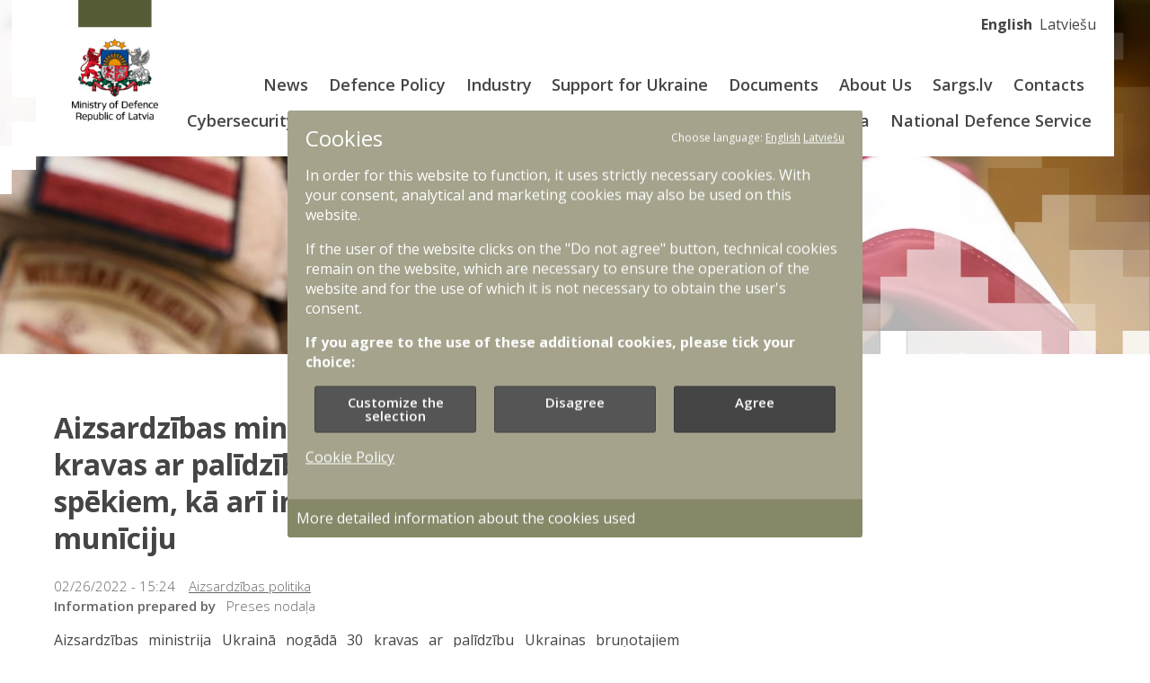

--- FILE ---
content_type: text/html; charset=UTF-8
request_url: https://www.mod.gov.lv/en/node/10342
body_size: 9852
content:
<!DOCTYPE html>
<html lang="en" dir="ltr" prefix="og: https://ogp.me/ns#">
<head>
  <meta charset="utf-8" />
<script type="text/plain" data-c-script="statistics">var _paq = _paq || [];(function(){var u=(("https:" == document.location.protocol) ? "https://modlv.matomo.cloud/" : "https://modlv.matomo.cloud/");_paq.push(["setSiteId", "3"]);_paq.push(["setTrackerUrl", u+"matomo.php"]);if (!window.matomo_search_results_active) {_paq.push(["trackPageView"]);}var d=document,g=d.createElement("script"),s=d.getElementsByTagName("script")[0];g.type="text/javascript";g.defer=true;g.async=true;g.src=u+"matomo.js";s.parentNode.insertBefore(g,s);})();</script>
<script type="text/plain" data-c-script="statistics">var _mtm = window._mtm = window._mtm || [];_mtm.push({"mtm.startTime": (new Date().getTime()), "event": "mtm.Start"});var d = document, g = d.createElement("script"), s = d.getElementsByTagName("script")[0];g.type = "text/javascript";g.async = true;g.src="https://cdn.matomo.cloud/modlv.matomo.cloud/container_AdnD3nYx.js";s.parentNode.insertBefore(g, s);</script>
<meta name="description" content="Aizsardzības ministrija Ukrainā nogādā 30 kravas ar palīdzību Ukrainas bruņotajiem spēkiem, kā arī individuālo ekipējumu un munīciju" />
<link rel="canonical" href="http://www.mod.gov.lv/lv/zinas/aizsardzibas-ministrija-ukraina-nogada-30-kravas-ar-palidzibu-ukrainas-brunotajiem-spekiem-ka" />
<meta property="og:site_name" content="Aizsardzības ministrija" />
<meta property="og:type" content="website" />
<meta property="og:url" content="http://www.mod.gov.lv/lv/zinas/aizsardzibas-ministrija-ukraina-nogada-30-kravas-ar-palidzibu-ukrainas-brunotajiem-spekiem-ka" />
<meta property="og:title" content="Aizsardzības ministrija Ukrainā nogādā 30 kravas ar palīdzību Ukrainas bruņotajiem spēkiem, kā arī individuālo ekipējumu un munīciju" />
<meta property="og:description" content="Aizsardzības ministrija Ukrainā nogādā 30 kravas ar palīdzību Ukrainas bruņotajiem spēkiem, kā arī individuālo ekipējumu un munīciju" />
<meta property="og:image" content="http://www.mod.gov.lv/themes/custom/defender/logo.png" />
<meta property="og:image:alt" content="Aizsardzības ministrija" />
<meta name="Generator" content="Drupal 10 (https://www.drupal.org)" />
<meta name="MobileOptimized" content="width" />
<meta name="HandheldFriendly" content="true" />
<meta name="viewport" content="width=device-width, initial-scale=1.0" />
<link rel="icon" href="/themes/custom/defender/logo.png" type="image/vnd.microsoft.icon" />
<link rel="alternate" hreflang="lv" href="http://www.mod.gov.lv/lv/zinas/aizsardzibas-ministrija-ukraina-nogada-30-kravas-ar-palidzibu-ukrainas-brunotajiem-spekiem-ka" />
<script>window.a2a_config=window.a2a_config||{};a2a_config.callbacks=[];a2a_config.overlays=[];a2a_config.templates={};</script>

    <title>Aizsardzības ministrija Ukrainā nogādā 30 kravas ar palīdzību Ukrainas bruņotajiem spēkiem, kā arī individuālo ekipējumu un munīciju | Aizsardzības ministrija</title>
    <link rel="stylesheet" media="all" href="/core/assets/vendor/jquery.ui/themes/base/core.css?t8upov" />
<link rel="stylesheet" media="all" href="/core/assets/vendor/jquery.ui/themes/base/controlgroup.css?t8upov" />
<link rel="stylesheet" media="all" href="/core/assets/vendor/jquery.ui/themes/base/checkboxradio.css?t8upov" />
<link rel="stylesheet" media="all" href="/core/assets/vendor/jquery.ui/themes/base/resizable.css?t8upov" />
<link rel="stylesheet" media="all" href="/core/assets/vendor/jquery.ui/themes/base/button.css?t8upov" />
<link rel="stylesheet" media="all" href="/core/assets/vendor/jquery.ui/themes/base/dialog.css?t8upov" />
<link rel="stylesheet" media="all" href="/themes/contrib/stable/css/system/components/align.module.css?t8upov" />
<link rel="stylesheet" media="all" href="/themes/contrib/stable/css/system/components/fieldgroup.module.css?t8upov" />
<link rel="stylesheet" media="all" href="/themes/contrib/stable/css/system/components/container-inline.module.css?t8upov" />
<link rel="stylesheet" media="all" href="/themes/contrib/stable/css/system/components/clearfix.module.css?t8upov" />
<link rel="stylesheet" media="all" href="/themes/contrib/stable/css/system/components/details.module.css?t8upov" />
<link rel="stylesheet" media="all" href="/themes/contrib/stable/css/system/components/hidden.module.css?t8upov" />
<link rel="stylesheet" media="all" href="/themes/contrib/stable/css/system/components/item-list.module.css?t8upov" />
<link rel="stylesheet" media="all" href="/themes/contrib/stable/css/system/components/js.module.css?t8upov" />
<link rel="stylesheet" media="all" href="/themes/contrib/stable/css/system/components/nowrap.module.css?t8upov" />
<link rel="stylesheet" media="all" href="/themes/contrib/stable/css/system/components/position-container.module.css?t8upov" />
<link rel="stylesheet" media="all" href="/themes/contrib/stable/css/system/components/reset-appearance.module.css?t8upov" />
<link rel="stylesheet" media="all" href="/themes/contrib/stable/css/system/components/resize.module.css?t8upov" />
<link rel="stylesheet" media="all" href="/themes/contrib/stable/css/system/components/system-status-counter.css?t8upov" />
<link rel="stylesheet" media="all" href="/themes/contrib/stable/css/system/components/system-status-report-counters.css?t8upov" />
<link rel="stylesheet" media="all" href="/themes/contrib/stable/css/system/components/system-status-report-general-info.css?t8upov" />
<link rel="stylesheet" media="all" href="/themes/contrib/stable/css/system/components/tablesort.module.css?t8upov" />
<link rel="stylesheet" media="all" href="/core/modules/ckeditor5/css/ckeditor5.dialog.fix.css?t8upov" />
<link rel="stylesheet" media="all" href="/core/assets/vendor/jquery.ui/themes/base/theme.css?t8upov" />
<link rel="stylesheet" media="all" href="/modules/custom/accordion/css/accordion.css?t8upov" />
<link rel="stylesheet" media="all" href="/modules/contrib/addtoany/css/addtoany.css?t8upov" />
<link rel="stylesheet" media="all" href="/modules/contrib/back_to_top/css/back_to_top.css?t8upov" />
<link rel="stylesheet" media="all" href="/modules/contrib/ckeditor_accordion/css/accordion.frontend.css?t8upov" />
<link rel="stylesheet" media="all" href="/modules/custom/platform_custom/css/accordion.frontend.css?t8upov" />
<link rel="stylesheet" media="all" href="/modules/contrib/simple_popup_blocks/css/simple_popup_blocks.css?t8upov" />
<link rel="stylesheet" media="all" href="/themes/contrib/stable/css/core/assets/vendor/normalize-css/normalize.css?t8upov" />
<link rel="stylesheet" media="all" href="/themes/contrib/stable/css/core/normalize-fixes.css?t8upov" />
<link rel="stylesheet" media="all" href="/themes/contrib/classy/css/components/action-links.css?t8upov" />
<link rel="stylesheet" media="all" href="/themes/contrib/classy/css/components/breadcrumb.css?t8upov" />
<link rel="stylesheet" media="all" href="/themes/contrib/classy/css/components/button.css?t8upov" />
<link rel="stylesheet" media="all" href="/themes/contrib/classy/css/components/collapse-processed.css?t8upov" />
<link rel="stylesheet" media="all" href="/themes/contrib/classy/css/components/container-inline.css?t8upov" />
<link rel="stylesheet" media="all" href="/themes/contrib/classy/css/components/details.css?t8upov" />
<link rel="stylesheet" media="all" href="/themes/contrib/classy/css/components/exposed-filters.css?t8upov" />
<link rel="stylesheet" media="all" href="/themes/contrib/classy/css/components/field.css?t8upov" />
<link rel="stylesheet" media="all" href="/themes/contrib/classy/css/components/form.css?t8upov" />
<link rel="stylesheet" media="all" href="/themes/contrib/classy/css/components/icons.css?t8upov" />
<link rel="stylesheet" media="all" href="/themes/contrib/classy/css/components/inline-form.css?t8upov" />
<link rel="stylesheet" media="all" href="/themes/contrib/classy/css/components/item-list.css?t8upov" />
<link rel="stylesheet" media="all" href="/themes/contrib/classy/css/components/link.css?t8upov" />
<link rel="stylesheet" media="all" href="/themes/contrib/classy/css/components/links.css?t8upov" />
<link rel="stylesheet" media="all" href="/themes/contrib/classy/css/components/menu.css?t8upov" />
<link rel="stylesheet" media="all" href="/themes/contrib/classy/css/components/more-link.css?t8upov" />
<link rel="stylesheet" media="all" href="/themes/contrib/classy/css/components/pager.css?t8upov" />
<link rel="stylesheet" media="all" href="/themes/contrib/classy/css/components/tabledrag.css?t8upov" />
<link rel="stylesheet" media="all" href="/themes/contrib/classy/css/components/tableselect.css?t8upov" />
<link rel="stylesheet" media="all" href="/themes/contrib/classy/css/components/tablesort.css?t8upov" />
<link rel="stylesheet" media="all" href="/themes/contrib/classy/css/components/tabs.css?t8upov" />
<link rel="stylesheet" media="all" href="/themes/contrib/classy/css/components/textarea.css?t8upov" />
<link rel="stylesheet" media="all" href="/themes/contrib/classy/css/components/ui-dialog.css?t8upov" />
<link rel="stylesheet" media="all" href="/themes/contrib/classy/css/components/messages.css?t8upov" />
<link rel="stylesheet" media="all" href="/themes/contrib/classy/css/components/node.css?t8upov" />
<link rel="stylesheet" media="all" href="/themes/contrib/classy/css/components/dialog.css?t8upov" />
<link rel="stylesheet" media="all" href="/themes/custom/defender/css/fontello.css?t8upov" />
<link rel="stylesheet" media="all" href="/themes/custom/defender/dist/base.css?t8upov" />

      
        <style>
          body {
            color: #454545;
          }
          .breadcrumb li > a {
            color: #454545;
          }
          
          /* links */
          a,
          .view-display-id-children_list_block .views-row > a:hover,
          .paragraph__advanced-links--map .link-with-image:hover .field--name-field-page-link a {
            color: #e03100;
          }

          footer {
            background-color: #454545;
            color: #eee;
          }
          footer .organization-menu-content {
            background-color: #555;
          }
          footer .menu--organizations .organization-menu-title {
            background-color: #555;
          }
          footer .region-footer-center li a:before {
            background-color: #eee;
            border: 3px solid #eee;
            color: #454545;
          }
                    input[type=submit],
          .button {
            background-color: #666633;
          }

          /* input_border_color */
          input,
          .form-type-checkbox label:before {
            border-color: #ccc;
          }

          .views-exposed-form .form-item-keyword:after {
            color: #ccc;
          }

          /* input_focus_border_color */
          input:focus {
            border-color: #999;
          }
          input[type="checkbox"]:checked + label:before {
            border-color: #999;
            background-color: #999;
          }
        </style>
        </head>
<body class="site-mod path-node page-node-type-news">
<a href="#main-content" class="visually-hidden focusable skip-link">
  Skip to main content
</a>

  <div class="dialog-off-canvas-main-canvas" data-off-canvas-main-canvas>
    <div class="layout-container">

  <header>

    <div class="banner__mask"
          ></div>

    <div class="l-header-top">
      <div class="l-wrapper">
        <div class="mobile-menu-btn" tabindex="0"><span></span></div>
        <div class="l-header-left">
            <div class="region region-branding">
    <div id="block-defender-branding" class="block block-system block-system-branding-block">
  
    
        <a href="/en" title="Home" rel="home" class="site-logo site-logo--desktop " style="background: url(/themes/custom/defender/logo-en.png) transparent no-repeat center center/contain;">Aizsardzības ministrija Home</a>
        <a href="/en" title="Home" rel="home" class="site-logo site-logo--mobile " style="background: url(/themes/custom/defender/logo-en.png) transparent no-repeat center center/contain;">Aizsardzības ministrija Home</a>
  
      <div class="site-name">
      <a href="/en" title="Home" rel="home">Aizsardzības ministrija</a>
    </div>
    </div>

  </div>

        </div>
        <div class="l-header-right">
          <div class="inner">
              <div class="region region-top-navigation">
    <div class="language-switcher-language-url block block-language block-language-blocklanguage-interface" id="block-language-switcher" role="navigation">
  
    
      <ul class="links"><li hreflang="en" data-drupal-link-system-path="node/10342" class="en is-active" aria-current="page"><a href="/en/node/10342" class="language-link is-active" hreflang="en" data-drupal-link-system-path="node/10342" aria-current="page">English</a></li><li hreflang="lv" data-drupal-link-system-path="node/10342" class="lv"><a href="/lv/zinas/aizsardzibas-ministrija-ukraina-nogada-30-kravas-ar-palidzibu-ukrainas-brunotajiem-spekiem-ka" class="language-link" hreflang="lv" data-drupal-link-system-path="node/10342">Latviešu</a></li></ul>
  </div>

  </div>

              <div class="region region-main-navigation">
    <nav aria-labelledby="block-mainnavigationeng-menu" id="block-mainnavigationeng" class="block block-menu navigation menu--main-eng">
            
  <h2 class="visually-hidden" id="block-mainnavigationeng-menu">Main navigation ENG</h2>
  

        
              <ul class="menu">
                    <li class="menu-item">
        <a href="/en/zinas" data-drupal-link-system-path="zinas">News</a>
              </li>
                <li class="menu-item menu-item--collapsed">
        <a href="/en/nozares-politika" data-drupal-link-system-path="node/270">Defence Policy</a>
              </li>
                <li class="menu-item menu-item--collapsed">
        <a href="/en/uznemejiem" data-drupal-link-system-path="node/211">Industry</a>
              </li>
                <li class="menu-item">
        <a href="/en/support-ukraine" data-drupal-link-system-path="node/10363">Support for Ukraine</a>
              </li>
                <li class="menu-item">
        <a href="/en/dokumenti" data-drupal-link-system-path="dokumenti">Documents</a>
              </li>
                <li class="menu-item menu-item--collapsed">
        <a href="/en/about-us" data-drupal-link-system-path="node/22">About Us</a>
              </li>
                <li class="menu-item">
        <a href="https://www.sargs.lv/lv">Sargs.lv</a>
              </li>
                <li class="menu-item">
        <a href="/en/kontakti" data-drupal-link-system-path="kontakti">Contacts</a>
              </li>
                <li class="menu-item menu-item--collapsed">
        <a href="/en/cybersecurity" data-drupal-link-system-path="node/276">Cybersecurity</a>
              </li>
                <li class="menu-item menu-item--collapsed">
        <a href="/en/drone-coalition-0" data-drupal-link-system-path="node/12700">Drone Coalition</a>
              </li>
                <li class="menu-item">
        <a href="/en/border-fortification" data-drupal-link-system-path="node/12531">Border Fortification</a>
              </li>
                <li class="menu-item">
        <a href="/en/selonia-military-training-area" data-drupal-link-system-path="node/10773">Selonia Military Training Area</a>
              </li>
                <li class="menu-item menu-item--collapsed">
        <a href="/en/national-defence-service" data-drupal-link-system-path="node/10780">National Defence Service</a>
              </li>
        </ul>
  


  </nav>

  </div>

          </div>
        </div>
      </div>
    </div>
    <div class="l-header-bottom"
          >
      <div class="l-wrapper"
            >
        
        
      </div>
    </div>
  </header>
  <main
      >
    <a id="main-content" tabindex="-1"></a>    <div class="l-wrapper">

      <div class="layout-content">
        
          <div class="region region-content">
    


<article lang="lv" class="node node--type-news node--view-mode-full">

  
  
  <div class="l-content-top">
    <h1> Aizsardzības ministrija Ukrainā nogādā 30 kravas ar palīdzību Ukrainas bruņotajiem spēkiem, kā arī individuālo ekipējumu un munīciju</h1>
  </div>
  <div class="l-content">
    <div class="l-content-main">
      <div class="node__meta">
        <div class="field--name-field-publishing-date-time">02/26/2022 - 15:24</div>
        
  <div class="field field--name-field-category field--type-entity-reference field--label-hidden">
                <a class="field__item__category" href="/en/zinas?news_category[3]=3">Aizsardzības politika</a>
      </div>

        

  <div class="field field--name-field-author field--type-string-long field--label-hidden">
    <div class="field__label">Information prepared by</div>
                  <div class="field__item">Preses nodaļa</div>
              </div>


      </div>
      <div class="node__content__top">
        
      </div>
      <div class="node__content">
        
            <div class="clearfix text-formatted field field--name-body field--type-text-with-summary field--label-hidden field__item"><p class="text-align-justify">
Aizsardzības ministrija Ukrainā nogādā 30 kravas ar palīdzību Ukrainas bruņotajiem spēkiem, kā arī individuālo ekipējumu un munīciju</p>
<p class="text-align-justify">Lai nogādātu sūtījumu ar palīdzību, no Latvijas uz Ukrainu devušās vairāk nekā 30 kravas automašīnas. Sūtījuma nogādāšanu organizē Valsts aizsardzības loģistikas un iepirkumu centrs, tajā būs iekļauts Nacionālo bruņoto spēku ziedotais individuālais ekipējums Ukrainas karavīriem, tostarp ķiveres, sausās uzturdevas, medicīniskās ierīces un medikamenti. Tuvākajā laikā Ukrainā plānots nogādāt arī liela apjoma munīcijas sūtījumu.</p>
<p class="text-align-justify">Papildus tam palīdzības kravā ir ietverti arī pārtikas krājumi un no “Veselības centrs 4” saņemtais vairāk nekā 17 000 eiro vērtais ziedojums ar medicīnas un pirmās nepieciešamības preces, kā arī&nbsp; “Mēness aptieka” ziedotie marles pārsēji un vienreizlietojamie cimdi.</p>
<p class="text-align-justify">Šobrīd par daļu no Ziedot.lv platformā saziedotajiem līdzekļiem tiek veikta 500 tonnu dīzeļdegvielas iegāde Ukrainas armijas vajadzībām.</p>
<p class="text-align-justify">Aizsardzības ministrs Artis Pabriks uzsver “Latvija stingri nosoda Krievijas agresijas izpausmes un turpinās sniegt palīdzību Ukrainai. Esmu pateicīgs Latvijas uzņēmēju un iedzīvotāju dāsnajiem ziedojumiem, ar šo palīdzību mēs varam atbalstīt Ukrainas centienus nosargāt savu neatkarību. Militārais un individuālais aprīkojums karavīriem, medicīnas preces un pārtika ir nozīmīgs atbalsts Ukrainas armijai. Kamēr Ukrainas armija turpinās pretoties Krievijas agresijai, tikmēr būs neatkarīga Ukraina un droša Eiropa.”</p>
<p class="text-align-justify">Darbs pie palīdzības sūtījumu organizēšanas Ukrainai turpinās un ikviens Latvijas iedzīvotājs ir aicināts iesaistīties un sniegt savu atbalstu Ukrainas bruņotajiem spēkiem. Nacionālo bruņoto spēku vecākais eksperts starptautiskās militāri reliģiskās sadarbības jautājumos Elmārs Pļaviņš norāda “Ukrainai palīdzība vēl būs nepieciešama un šobrīd turpinām apkopot informāciju, lai mērķtiecīgi varētu sniegt palīdzību, kur tā visvairāk nepieciešama”. Uzņēmumus, kuri ir gatavi un vēlas ziedot pirmās palīdzības medicīnas preces, pārtiku ar ilgu derīguma termiņu vai citu palīdzību Ukrainas bruņotajiem spēkiem, sazināties, rakstot uz <a href="mailto:PalidzibaUkrainai@mod.gov.lv">PalidzibaUkrainai@mod.gov.lv</a>.</p>
<p class="text-align-justify">Aizsardzības ministrija sadarbojas ar labdarības organizāciju “Ziedot.lv”, kas ir atvērusi ziedojumu kontu līdzekļu vākšanai, lai palīdzētu Ukrainas iedzīvotājiem, un koordinē saziedoto līdzekļi izmantošanu Ukrainas bruņotajiem spēkiem nepieciešamā atbalsta sniegšanai un kritisko vajadzību nodrošināšanai.</p>
<p class="text-align-justify">Papildus informējam, ka Ukrainas Nacionālā banka atvērusi kontu Ukrainas bruņoto spēku atbalstam, lai saņemtu pārvedumus no starptautiskajiem partneriem un donoriem gan ārvalstu valūtā (ASV dolāros, eiro, Lielbritānijas mārciņās), gan grivnās -&nbsp; UA843000010000000047330992708. Rekvizīti ziedojumiem ārpus ES: <span style="color: rgb(29, 155, 240);"><span data-offset-key="ctguh-0-0"><span data-text="true"><a href="https://bit.ly/ZiedoUkrainasArmijai">https://bit.ly/ZiedoUkrainasArmijai</a></span></span></span></p>
<p class="text-align-justify">Aizsardzības ministrija atzinīgi vērtē Latvijas pašvaldību organizētās ziedojumu akcijas Ukrainas atbalstam, un pateicas Latvijas uzņēmējiem, nevalstiskajām organizācijām un iedzīvotājiem par sniegtajiem ziedojumiem un atbalstu.</p>
<p class="text-align-justify">&nbsp;</p>
<p class="text-align-justify"><strong>Iedzīvotāju ievērībai:</strong></p>
<p class="text-align-justify">Latvijas valsts nodrošinās Ukrainas pilsoņiem, kuri izceļo no Ukrainas militārā konflikta dēļ, mītnes vietu, pārtiku un cita veida palīdzību. Lai varētu uzturēties un strādāt Latvijā, Ukrainas pilsoņiem tiks izsniegtas ilgtermiņa vīzas saistībā ar tiesībām uz nodarbinātību Latvijā.</p>
<p class="text-align-justify">Valsts robežsardze ir izveidojusi divus diennakts uzziņas tālruņus, kur var vērsties ar jautājumiem par robežas šķērsošanu: 67913568 vai 67913569. Aktuālajai informācijai iespējams sekot Iekšlietu ministrijas mājaslapā –&nbsp;&nbsp; <a href="https://www.iem.gov.lv/lv/jaunums/informacija-par-ierasanos-un-uzturesanos-latvija">https://www.iem.gov.lv/lv/jaunums/informacija-par-ierasanos-un-uzturesanos-latvija</a></p>
<p class="text-align-justify">Iespēju sniegt palīdzību cilvēkiem, kuri no Ukrainas varētu ierasties Latvijā, koordinē kustība "Gribu palīdzēt bēgļiem" kopā ar citām nevalstiskajām organizācijām un aktīviem Latvijas iedzīvotājiem. Aicinām izvērtēt iespēju iesaistīties un sniegt atbalstu –&nbsp; <a href="https://ej.uz/atbalstscilvekiemnoukrainas">https://ej.uz/atbalstscilvekiemnoukrainas</a></p>
<p class="text-align-justify">Latvijas Investīciju un attīstības aģentūra ir sagatavojusi anketu uzņēmumiem, kuri ir gatavi nodarbināt bēgļus – <a href="https://www.liaa.gov.lv/lv/form/aptauja-par-pieejamam-vakancem">https://www.liaa.gov.lv/lv/form/aptauja-par-pieejamam-vakancem</a></p>
<p class="text-align-justify">Pielikumā: palīdzības krava Ukrainai (foto: Valsts aizsardzības loģistikas un iepirkumu centrs)</p>
<p class="text-align-justify">Informāciju sagatavoja:<br>
AM Militāri publisko attiecību departamenta<br>
Militāri publiskās informācijas nodaļas vadītājas vietniece<br>
Agnija Lauska<br>
Tālr.: (+371) 6 7335219<br>
E-pasts: <a href="mailto:Agnija.Lauska@mod.gov.lv">Agnija.Lauska@mod.gov.lv</a></p>
</div>
      
        <span class="a2a_kit a2a_kit_size_32 addtoany_list" data-a2a-url="http://www.mod.gov.lv/lv/zinas/aizsardzibas-ministrija-ukraina-nogada-30-kravas-ar-palidzibu-ukrainas-brunotajiem-spekiem-ka" data-a2a-title=" Aizsardzības ministrija Ukrainā nogādā 30 kravas ar palīdzību Ukrainas bruņotajiem spēkiem, kā arī individuālo ekipējumu un munīciju"><a class="a2a_button_facebook"></a><a class="a2a_button_mastodon"></a><a class="a2a_button_email"></a></span>

      </div>
    </div>
    <div class="l-content-right">
      
      
      
      
      
    </div>
  </div>


</article>

  </div>

      </div>
          </div>
  </main>

  <footer>
    <div class="l-wrapper footer-wrapper">
        <div class="region region-footer-left">
    <nav aria-labelledby="block-footer-menu-menu" id="block-footer-menu" class="block block-menu navigation menu--footer">
            
  <h2 class="visually-hidden" id="block-footer-menu-menu">Kājene</h2>
  

        
              <ul class="menu">
                    <li class="menu-item">
        <a href="/en/dokumenti" data-drupal-link-system-path="dokumenti">Documents</a>
              </li>
                <li class="menu-item">
        <a href="https://www.flickr.com/photos/aizsardzibas_ministrija">Photo galleries</a>
              </li>
                <li class="menu-item">
        <a href="/en/uznemejiem/procurements" data-drupal-link-system-path="node/239">Procurement</a>
              </li>
                <li class="menu-item">
        <a href="/en/kontakti" data-drupal-link-system-path="kontakti">Contacts</a>
              </li>
                <li class="menu-item">
        <a href="/en/tirgus-izpetes" data-drupal-link-system-path="tirgus-izpetes">Market research</a>
              </li>
                <li class="menu-item">
        <a href="/en/vacancies" data-drupal-link-system-path="node/4">Vacancies</a>
              </li>
                <li class="menu-item">
        <a href="/en/privacy-policy" data-drupal-link-system-path="node/9759">Privacy policy</a>
              </li>
                <li class="menu-item">
        <a href="/en/accessibility-statement" data-drupal-link-system-path="node/9242">Accessibility statement</a>
              </li>
                <li class="menu-item">
        <a href="/en/cookie-policy" target="_blank" data-drupal-link-system-path="node/8245">Cookie policy</a>
              </li>
        </ul>
  


  </nav>

  </div>

        <div class="region region-footer-center">
    <nav aria-labelledby="block-footer-social-menu" id="block-footer-social" class="block block-menu navigation menu--footer-social">
            
  <h2 class="visually-hidden" id="block-footer-social-menu">Kājene-mēdiji</h2>
  

        
        <ul class="menu menu--social">
                  <li class="menu-item">
        <a href="https://www.facebook.com/Aizsardzibasministrija" class="facebook" target="_blank" title="Facebook">Facebook</a>
              </li>
                <li class="menu-item">
        <a href="https://www.flickr.com/photos/aizsardzibas_ministrija/albums" class="flickr" target="_blank" title="Flickr">Flickr</a>
              </li>
                <li class="menu-item">
        <a href="https://www.instagram.com/aizsardzibasministrija/" class="instagram" target="_blank" title="Instagram">Instagram</a>
              </li>
                <li class="menu-item">
        <a href="https://x.com/MoD_Latvia" class="twitter" target="_blank" title="Twitter">Twitter</a>
              </li>
                <li class="menu-item">
        <a href="https://www.youtube.com/user/LatvijasArmija" class="youtube" target="_blank" title="YouTube">Youtube</a>
              </li>
                <li class="menu-item">
        <a href="https://www.tiktok.com/@latvijas_armija" class="tiktok tiktok " title="TikTok">Tik Tok</a>
              </li>
      </ul>
    


  </nav>

  </div>

        <div class="region region-footer-right">
    <div  id="block-bannerblock" class="banner--container">
    <a target="_blank" href="http://www.sargs.lv/">
        <img style="min-height: 60px; min-width: 234px;" src="/sites/mod/files/styles/banner_large/public/2019-11/SargsLv_Logo_Sauklis_white.png?itok=uilYyvOw" alt="sargs.lv">
    </a>
    </div>

  </div>

        <div class="region region-footer-bottom">
    <nav aria-labelledby="block-organizations-menu" id="block-organizations" class="block block-menu navigation menu--organizations">
  <div class="organization-header">
    <div class="logo__footer">
      <img src="">
    </div>
    <p>Aizsardzības ministrija</p>

  </div>
  
  
  <div class="organization-menu-title" tabindex="0">
    <h2 id="block-organizations-menu">Other related bodies</h2>
  </div>
      <div class="organization-menu-content">
      
<ul class="menu menu-level-0">
      
    <li class="menu-item">
      <a target="_blank" href="https://cert.lv/lv/">
                          <article class="menu_link_content menu-link-contentorganizations view-mode-default">
        
            <div class="field field--name-field-logo field--type-image field--label-hidden field__item">  <img loading="lazy" src="/sites/mod/files/styles/thumbnail/public/logo/CERT.png?itok=aEdeStyG" width="100" height="100" alt="cert.lv" class="image-style-thumbnail" />


</div>
      
  </article>
                <div class="title">
          CERT.LV
        </div>
      </a>

    </li>
        
    <li class="menu-item">
      <a target="_blank" href="https://www.jc.gov.lv/">
                          <article class="menu_link_content menu-link-contentorganizations view-mode-default">
        
            <div class="field field--name-field-logo field--type-image field--label-hidden field__item">  <img loading="lazy" src="/sites/mod/files/styles/thumbnail/public/logo/JSD_logo%20web.png?itok=GrlKOuui" width="69" height="100" alt="Jaunsardze" class="image-style-thumbnail" />


</div>
      
  </article>
                <div class="title">
          Jaunsardze
        </div>
      </a>

    </li>
        
    <li class="menu-item">
      <a target="_blank" href="http://www.karamuzejs.lv">
                          <article class="menu_link_content menu-link-contentorganizations view-mode-default">
        
            <div class="field field--name-field-logo field--type-image field--label-hidden field__item">  <img loading="lazy" src="/sites/mod/files/styles/thumbnail/public/logo/LKM.png?itok=qDrSK-HP" width="100" height="100" alt="Kara muzejs" class="image-style-thumbnail" />


</div>
      
  </article>
                <div class="title">
          Latvijas Kara muzejs
        </div>
      </a>

    </li>
        
    <li class="menu-item">
      <a target="_blank" href="http://www.naa.mil.lv/">
                          <article class="menu_link_content menu-link-contentorganizations view-mode-default">
        
            <div class="field field--name-field-logo field--type-image field--label-hidden field__item">  <img loading="lazy" src="/sites/mod/files/styles/thumbnail/public/logo/NAA_logo.png?itok=X35frrKn" width="82" height="100" alt="Latvijas Nacionālā aizsardzības akadēmija" class="image-style-thumbnail" />


</div>
      
  </article>
                <div class="title">
          Latvijas Nacionālā aizsardzības akadēmija
        </div>
      </a>

    </li>
        
    <li class="menu-item">
      <a target="_blank" href="http://www.lgia.gov.lv">
                          <article class="menu_link_content menu-link-contentorganizations view-mode-default">
        
            <div class="field field--name-field-logo field--type-image field--label-hidden field__item">  <img loading="lazy" src="/sites/mod/files/styles/thumbnail/public/logo/lgia_logo.PNG?itok=ybmO2Hu2" width="100" height="91" alt="Latvijas Ģeotelpiskās informācijas aģentūra" class="image-style-thumbnail" />


</div>
      
  </article>
                <div class="title">
          Latvijas Ģeotelpiskās informācijas aģentūra
        </div>
      </a>

    </li>
        
    <li class="menu-item">
      <a target="_blank" href="http://www.mil.lv">
                          <article class="menu_link_content menu-link-contentorganizations view-mode-default">
        
            <div class="field field--name-field-logo field--type-image field--label-hidden field__item">  <img loading="lazy" src="/sites/mod/files/styles/thumbnail/public/logo/nbs_logo%20-%20Copy.png?itok=Oe1le8v_" width="100" height="92" alt="Nacionālie bruņotie spēki" class="image-style-thumbnail" />


</div>
      
  </article>
                <div class="title">
          Nacionālie bruņotie spēki
        </div>
      </a>

    </li>
        
    <li class="menu-item">
      <a target="_blank" href="https://www.kalpakaskola.lv/">
                          <article class="menu_link_content menu-link-contentorganizations view-mode-default">
        
            <div class="field field--name-field-logo field--type-image field--label-hidden field__item">  <img loading="lazy" src="/sites/mod/files/styles/thumbnail/public/logo/POKPV_bez%20uzraksta.png?itok=WH1ybEFz" width="100" height="98" alt="POKVP" class="image-style-thumbnail" />


</div>
      
  </article>
                <div class="title">
          Pulkveža Oskara Kalpaka profesionālā vidusskola
        </div>
      </a>

    </li>
        
    <li class="menu-item">
      <a target="_blank" href="http://www.vamoic.gov.lv">
                          <article class="menu_link_content menu-link-contentorganizations view-mode-default">
        
            <div class="field field--name-field-logo field--type-image field--label-hidden field__item">  <img loading="lazy" src="/sites/mod/files/styles/thumbnail/public/logo/maizais%20gerbons%20logo.png?itok=-GJlw_5o" width="100" height="100" alt="Valsts aizsardzības militāro objektu un iepirkumu centrs" class="image-style-thumbnail" />


</div>
      
  </article>
                <div class="title">
          Valsts aizsardzības militāro objektu un iepirkumu centrs
        </div>
      </a>

    </li>
        
    <li class="menu-item">
      <a target="_blank" href="http://www.zs.mil.lv/">
                          <article class="menu_link_content menu-link-contentorganizations view-mode-default">
        
            <div class="field field--name-field-logo field--type-image field--label-hidden field__item">  <img loading="lazy" src="/sites/mod/files/styles/thumbnail/public/logo/ZS.png?itok=sEphq9g_" width="100" height="100" alt="Zemessardze" class="image-style-thumbnail" />


</div>
      
  </article>
                <div class="title">
          Zemessardze
        </div>
      </a>

    </li>
  </ul>

    </div>
  </nav>

  </div>

    </div>
  </footer>

</div>
  </div>


<script type="application/json" data-drupal-selector="drupal-settings-json">{"path":{"baseUrl":"\/","pathPrefix":"en\/","currentPath":"node\/10342","currentPathIsAdmin":false,"isFront":false,"currentLanguage":"en"},"pluralDelimiter":"\u0003","suppressDeprecationErrors":true,"back_to_top":{"back_to_top_button_trigger":100,"back_to_top_prevent_on_mobile":true,"back_to_top_prevent_in_admin":true,"back_to_top_button_type":"image","back_to_top_button_text":"Back to top"},"clientside_validation_jquery":{"validate_all_ajax_forms":2,"force_validate_on_blur":false,"force_html5_validation":false,"messages":{"required":"This field is required.","remote":"Please fix this field.","email":"Please enter a valid email address.","url":"Please enter a valid URL.","date":"Please enter a valid date.","dateISO":"Please enter a valid date (ISO).","number":"Please enter a valid number.","digits":"Please enter only digits.","equalTo":"Please enter the same value again.","maxlength":"Please enter no more than {0} characters.","minlength":"Please enter at least {0} characters.","rangelength":"Please enter a value between {0} and {1} characters long.","range":"Please enter a value between {0} and {1}.","max":"Please enter a value less than or equal to {0}.","min":"Please enter a value greater than or equal to {0}.","step":"Please enter a multiple of {0}."}},"external_link_popup":{"whitelist":"","width":"35%","popups":[{"id":"default","name":"Default","status":true,"weight":10,"close":true,"title":"You Are Now Leaving This Site","body":"\u003Cp\u003EWould you like to leave this site?\u003C\/p\u003E\n","labelyes":"OK","labelno":"Cancel","domains":"*","target":"_blank"}]},"matomo":{"disableCookies":false,"trackMailto":false},"simple_popup_blocks":{"settings":[]},"ckeditorAccordion":{"accordionStyle":{"collapseAll":0,"keepRowsOpen":1,"animateAccordionOpenAndClose":0,"openTabsWithHash":0,"allowHtmlInTitles":0}},"menu_mobile_breakpoint":"850px","user":{"uid":0,"permissionsHash":"af93b254a96d57f4941e17f9d0ed1810290906f2b5ed82d54a4a7ed762189f6e"}}</script>
<script src="/core/assets/vendor/jquery/jquery.min.js?v=3.7.1"></script>
<script src="/core/assets/vendor/once/once.min.js?v=1.0.1"></script>
<script src="/core/misc/drupalSettingsLoader.js?v=10.4.8"></script>
<script src="/core/misc/drupal.js?v=10.4.8"></script>
<script src="/core/misc/drupal.init.js?v=10.4.8"></script>
<script src="/core/assets/vendor/jquery.ui/ui/version-min.js?v=10.4.8"></script>
<script src="/core/assets/vendor/jquery.ui/ui/data-min.js?v=10.4.8"></script>
<script src="/core/assets/vendor/jquery.ui/ui/disable-selection-min.js?v=10.4.8"></script>
<script src="/core/assets/vendor/jquery.ui/ui/jquery-patch-min.js?v=10.4.8"></script>
<script src="/core/assets/vendor/jquery.ui/ui/scroll-parent-min.js?v=10.4.8"></script>
<script src="/core/assets/vendor/jquery.ui/ui/unique-id-min.js?v=10.4.8"></script>
<script src="/core/assets/vendor/jquery.ui/ui/focusable-min.js?v=10.4.8"></script>
<script src="/core/assets/vendor/jquery.ui/ui/keycode-min.js?v=10.4.8"></script>
<script src="/core/assets/vendor/jquery.ui/ui/plugin-min.js?v=10.4.8"></script>
<script src="/core/assets/vendor/jquery.ui/ui/widget-min.js?v=10.4.8"></script>
<script src="/core/assets/vendor/jquery.ui/ui/labels-min.js?v=10.4.8"></script>
<script src="/core/assets/vendor/jquery.ui/ui/widgets/controlgroup-min.js?v=10.4.8"></script>
<script src="/core/assets/vendor/jquery.ui/ui/form-reset-mixin-min.js?v=10.4.8"></script>
<script src="/core/assets/vendor/jquery.ui/ui/widgets/mouse-min.js?v=10.4.8"></script>
<script src="/core/assets/vendor/jquery.ui/ui/widgets/checkboxradio-min.js?v=10.4.8"></script>
<script src="/core/assets/vendor/jquery.ui/ui/widgets/draggable-min.js?v=10.4.8"></script>
<script src="/core/assets/vendor/jquery.ui/ui/widgets/resizable-min.js?v=10.4.8"></script>
<script src="/core/assets/vendor/jquery.ui/ui/widgets/button-min.js?v=10.4.8"></script>
<script src="/core/assets/vendor/jquery.ui/ui/widgets/dialog-min.js?v=10.4.8"></script>
<script src="/core/assets/vendor/tabbable/index.umd.min.js?v=6.2.0"></script>
<script src="/core/assets/vendor/tua-body-scroll-lock/tua-bsl.umd.min.js?v=10.4.8"></script>
<script src="https://static.addtoany.com/menu/page.js" defer></script>
<script src="/modules/contrib/addtoany/js/addtoany.js?v=10.4.8"></script>
<script src="/modules/contrib/back_to_top/js/back_to_top.js?v=10.4.8"></script>
<script src="/modules/contrib/ckeditor_accordion/js/accordion.frontend.min.js?t8upov"></script>
<script src="/core/misc/debounce.js?v=10.4.8"></script>
<script src="/core/misc/form.js?v=10.4.8"></script>
<script src="/core/misc/details-summarized-content.js?v=10.4.8"></script>
<script src="/core/misc/details-aria.js?v=10.4.8"></script>
<script src="/core/misc/details.js?v=10.4.8"></script>
<script src="/themes/custom/defender/dist/base.js?t8upov"></script>
<script src="/themes/custom/defender/cookie/cookies.js?t8upov"></script>
<script src="/core/misc/displace.js?v=10.4.8"></script>
<script src="/core/misc/jquery.tabbable.shim.js?v=10.4.8"></script>
<script src="/core/misc/position.js?v=10.4.8"></script>
<script src="/core/misc/dialog/dialog-deprecation.js?v=10.4.8"></script>
<script src="/core/misc/dialog/dialog.js?v=10.4.8"></script>
<script src="/core/misc/dialog/dialog.position.js?v=10.4.8"></script>
<script src="/core/misc/dialog/dialog.jquery-ui.js?v=10.4.8"></script>
<script src="/core/modules/ckeditor5/js/ckeditor5.dialog.fix.js?v=10.4.8"></script>
<script src="/modules/contrib/external_link_popup/js/dialog.js?v=10.4.8"></script>
<script src="/modules/contrib/matomo/js/matomo.js?v=10.4.8"></script>
<script src="/modules/contrib/simple_popup_blocks/js/simple_popup_blocks.js?v=10.4.8"></script>

</body>
</html>


--- FILE ---
content_type: application/javascript
request_url: https://www.mod.gov.lv/themes/custom/defender/dist/base.js?t8upov
body_size: 1596
content:
!function(e){var t={};function n(o){if(t[o])return t[o].exports;var i=t[o]={i:o,l:!1,exports:{}};return e[o].call(i.exports,i,i.exports,n),i.l=!0,i.exports}n.m=e,n.c=t,n.d=function(e,t,o){n.o(e,t)||Object.defineProperty(e,t,{enumerable:!0,get:o})},n.r=function(e){"undefined"!=typeof Symbol&&Symbol.toStringTag&&Object.defineProperty(e,Symbol.toStringTag,{value:"Module"}),Object.defineProperty(e,"__esModule",{value:!0})},n.t=function(e,t){if(1&t&&(e=n(e)),8&t)return e;if(4&t&&"object"==typeof e&&e&&e.__esModule)return e;var o=Object.create(null);if(n.r(o),Object.defineProperty(o,"default",{enumerable:!0,value:e}),2&t&&"string"!=typeof e)for(var i in e)n.d(o,i,function(t){return e[t]}.bind(null,i));return o},n.n=function(e){var t=e&&e.__esModule?function(){return e.default}:function(){return e};return n.d(t,"a",t),t},n.o=function(e,t){return Object.prototype.hasOwnProperty.call(e,t)},n.p="",n(n.s=0)}([function(e,t,n){"use strict";n(1),n(2),n(3)},function(e,t,n){},function(e,t,n){"use strict";!function(e,t,n){function o(t){window.matchMedia(t).matches?(e("body").addClass("js-mobile"),e(".l-header-right").hide()):(e("body").removeClass("js-mobile"),e(".mobile-menu-btn").removeClass("menu-opened"),e(".l-header-right").show().removeClass("opened"))}t.behaviors.defenderMobileMenu={attach:function(t){var i=e(".mobile-menu-btn"),r=e(".l-header-right"),a="(max-width: "+n.menu_mobile_breakpoint+")";i.click((function(){e(this).toggleClass("menu-opened"),r.toggle().toggleClass("opened")})),window.matchMedia("only screen").matches&&window.matchMedia(a).addListener((function(){o(a)})),o(a)}},t.behaviors.defenderFilter={attach:function(e){once("defenderFilter-button",".l-filter-top",e).forEach((function(e){var t=document.querySelector(".l-filter-main");e.addEventListener("click",(function(){this.classList.toggle("opened"),t&&(t.style.display="none"===t.style.display?"":"none")}))}))}},t.behaviors.defenderContacts={attach:function(e){once("defenderContacts-timesBtn",".field--name-field-work-schedule .field__label, .field--name-field-visiting-times .field__label",e).forEach((function(e){e.addEventListener("click",(function(){this.classList.toggle("opened");var e=this.nextElementSibling;e&&e.classList.contains("field__item")&&(e.style.display="none"===e.style.display?"":"none")}))})),once("defenderContacts-unit",".view-display-id-units .views-field-name",e).forEach((function(e){var t=e.parentElement;t.querySelector(".views-row")&&t.classList.add("has-child"),e.querySelectorAll(".toggler").forEach((function(t){t.addEventListener("click",(function(){var t=e.closest(".views-row");t&&t.classList.toggle("expanded")}))}))}))}},t.behaviors.defenderFooterMenu={attach:function(t){var n=e(".organization-menu-title"),o=e(".organization-menu-content"),i=e(".organization-header");n.click((function(){o.toggle(),e(this).toggleClass("opened"),i.toggleClass("opened"),o.toggleClass("opened"),e("html, body").animate({scrollTop:e(document).height()},"slow")}))}},t.behaviors.backtotopTweak={attach:function(t,n){function o(){e(window).scrollTop()>n.back_to_top.back_to_top_button_trigger?e("body").addClass("btt-visible"):e("body").removeClass("btt-visible")}e("#backtotop").length>0&&(o(),e(window).scroll((function(){o()})))}}}(jQuery,Drupal,drupalSettings)},function(e,t,n){"use strict";!function(e,t){t.behaviors.wrappingTables={attach:function(t){e("table").wrap("<div class='table-wrapper'></div>"),e(document).keydown((function(t){13==(t.keyCode?t.keyCode:t.which)&&e(document.activeElement).trigger("click")}))}}}(jQuery,Drupal),jQuery((function(){jQuery(".webform-submission-naa-study-application-form .webform-progress").length>0&&(jQuery(".webform-submission-naa-study-application-form .webform-progress").prepend(jQuery(".webform-submission-naa-study-application-form #edit-title")),jQuery(".webform-submission-naa-study-application-form .webform-progress").prepend(jQuery(".webform-submission-naa-study-application-form #edit-description-text"))),jQuery("#naa-study-form-head").length<=0&&jQuery(".webform-submission-naa-study-application-form").length>0&&jQuery(".layout-container header").css({"background-image":"url(/themes/custom/defender/images/naa-bg-2.jpg)"});var e=document.querySelector(".webform-submission-naa-study-application-form .form-item-apply-data a");e&&e.setAttribute("target","_blank")}))}]);
//# sourceMappingURL=base.js.map